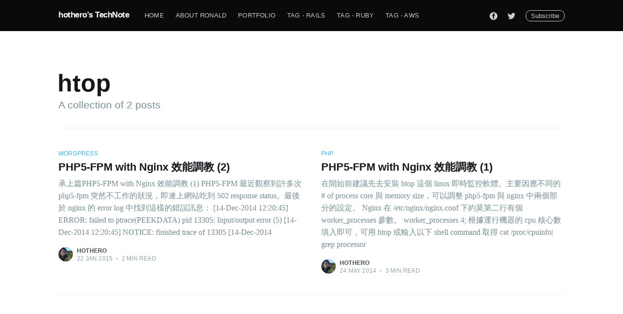

--- FILE ---
content_type: text/html; charset=utf-8
request_url: https://blog.hothero.org/tag/htop/
body_size: 4983
content:
<!DOCTYPE html>
<html lang="en">
<head>

    <meta charset="utf-8" />
    <meta http-equiv="X-UA-Compatible" content="IE=edge" />

    <title>htop - hothero&#x27;s TechNote</title>
    <meta name="HandheldFriendly" content="True" />
    <meta name="viewport" content="width=device-width, initial-scale=1.0" />

    <link rel="stylesheet" type="text/css" href="/assets/built/screen.css?v=fd656fe955" />

    <link rel="shortcut icon" href="/favicon.ico" type="image/x-icon" />
    <link rel="canonical" href="https://blog.hothero.org/tag/htop/" />
    <meta name="referrer" content="no-referrer-when-downgrade" />
    
    <meta property="og:site_name" content="hothero&#x27;s TechNote" />
    <meta property="og:type" content="website" />
    <meta property="og:title" content="htop - hothero&#x27;s TechNote" />
    <meta property="og:url" content="https://blog.hothero.org/tag/htop/" />
    <meta property="article:publisher" content="https://www.facebook.com/hothero" />
    <meta name="twitter:card" content="summary" />
    <meta name="twitter:title" content="htop - hothero&#x27;s TechNote" />
    <meta name="twitter:url" content="https://blog.hothero.org/tag/htop/" />
    <meta name="twitter:site" content="@hothero" />
    
    <script type="application/ld+json">
{
    "@context": "https://schema.org",
    "@type": "Series",
    "publisher": {
        "@type": "Organization",
        "name": "hothero&#x27;s TechNote",
        "url": "https://blog.hothero.org/",
        "logo": {
            "@type": "ImageObject",
            "url": {
                "@type": "ImageObject",
                "url": "https://blog.hothero.org/favicon.ico",
                "width": 48,
                "height": 48
            }
        }
    },
    "url": "https://blog.hothero.org/tag/htop/",
    "name": "htop",
    "mainEntityOfPage": {
        "@type": "WebPage",
        "@id": "https://blog.hothero.org/"
    }
}
    </script>

    <script defer src="/public/members.min.js/?v=fd656fe955" type="c7e428284564b0d581d83fed-text/javascript"></script>
    <meta name="generator" content="Ghost 3.11" />
    <link rel="alternate" type="application/rss+xml" title="hothero&#x27;s TechNote" href="https://blog.hothero.org/rss/" />
    <link href="https://cdnjs.cloudflare.com/ajax/libs/prism/1.9.0/themes/prism.min.css" rel="stylesheet" />
<meta name="google-site-verification" content="xu96gJHlBk8igS-AmrqWboP-K9vh7m8ewtpyxvIFqYQ" />

</head>
<body class="tag-template tag-htop">

    <div class="site-wrapper">

        
<header class="site-archive-header">
    <div class="outer site-nav-main">
    <div class="inner">
        <nav class="site-nav">
    <div class="site-nav-left-wrapper">
        <div class="site-nav-left">
                <a class="site-nav-logo" href="https://blog.hothero.org">hothero&#x27;s TechNote</a>
            <div class="site-nav-content">
                    <ul class="nav" role="menu">
    <li class="nav-home" role="menuitem"><a href="https://blog.hothero.org/">Home</a></li>
    <li class="nav-about-ronald" role="menuitem"><a href="https://blog.hothero.org/about-ronald/">About Ronald</a></li>
    <li class="nav-portfolio" role="menuitem"><a href="https://blog.hothero.org/portfolio/">Portfolio</a></li>
    <li class="nav-tag-rails" role="menuitem"><a href="https://blog.hothero.org/tag/rails/">Tag - Rails</a></li>
    <li class="nav-tag-ruby" role="menuitem"><a href="https://blog.hothero.org/tag/ruby/">Tag - Ruby</a></li>
    <li class="nav-tag-aws" role="menuitem"><a href="https://blog.hothero.org/tag/aws/">Tag - AWS</a></li>
</ul>

            </div>
        </div>
    </div>
    <div class="site-nav-right">
            <div class="social-links">
                    <a class="social-link social-link-fb" href="https://www.facebook.com/hothero" title="Facebook" target="_blank" rel="noopener"><svg viewBox="0 0 32 32" xmlns="http://www.w3.org/2000/svg"><path d="M16 0c8.837 0 16 7.163 16 16s-7.163 16-16 16S0 24.837 0 16 7.163 0 16 0zm5.204 4.911h-3.546c-2.103 0-4.443.885-4.443 3.934.01 1.062 0 2.08 0 3.225h-2.433v3.872h2.509v11.147h4.61v-11.22h3.042l.275-3.81h-3.397s.007-1.695 0-2.187c0-1.205 1.253-1.136 1.329-1.136h2.054V4.911z" /></svg></a>
                    <a class="social-link social-link-tw" href="https://twitter.com/hothero" title="Twitter" target="_blank" rel="noopener"><svg xmlns="http://www.w3.org/2000/svg" viewBox="0 0 32 32"><path d="M30.063 7.313c-.813 1.125-1.75 2.125-2.875 2.938v.75c0 1.563-.188 3.125-.688 4.625a15.088 15.088 0 0 1-2.063 4.438c-.875 1.438-2 2.688-3.25 3.813a15.015 15.015 0 0 1-4.625 2.563c-1.813.688-3.75 1-5.75 1-3.25 0-6.188-.875-8.875-2.625.438.063.875.125 1.375.125 2.688 0 5.063-.875 7.188-2.5-1.25 0-2.375-.375-3.375-1.125s-1.688-1.688-2.063-2.875c.438.063.813.125 1.125.125.5 0 1-.063 1.5-.25-1.313-.25-2.438-.938-3.313-1.938a5.673 5.673 0 0 1-1.313-3.688v-.063c.813.438 1.688.688 2.625.688a5.228 5.228 0 0 1-1.875-2c-.5-.875-.688-1.813-.688-2.75 0-1.063.25-2.063.75-2.938 1.438 1.75 3.188 3.188 5.25 4.25s4.313 1.688 6.688 1.813a5.579 5.579 0 0 1 1.5-5.438c1.125-1.125 2.5-1.688 4.125-1.688s3.063.625 4.188 1.813a11.48 11.48 0 0 0 3.688-1.375c-.438 1.375-1.313 2.438-2.563 3.188 1.125-.125 2.188-.438 3.313-.875z"/></svg>
</a>
            </div>

            <a class="subscribe-button" href="#subscribe">Subscribe</a>
    </div>
</nav>
    </div>
</div>    

<div class="outer site-header-background no-image">

 
        <div class="inner site-header-content">
            <h1 class="site-title">htop</h1>
            <h2 class="site-description">
                A collection of 2 posts
            </h2>
        </div>
    </div>
</header>

<main id="site-main" class="site-main outer">
    <div class="inner posts">
        <div class="post-feed">
                <article class="post-card post tag-wordpress tag-php tag-nginx tag-fpm tag-memcached tag-htop tag-slow-log tag-php5-fpm no-image no-image">


    <div class="post-card-content">

        <a class="post-card-content-link" href="/2015/01/22/php5-fpm-with-nginx-xiao-neng-diao-jiao-2/">

            <header class="post-card-header">
                    <div class="post-card-primary-tag">wordpress</div>
                <h2 class="post-card-title">PHP5-FPM with Nginx 效能調教 (2)</h2>
            </header>

            <section class="post-card-excerpt">
                    <p>承上篇PHP5-FPM with Nginx 效能調教 (1)  PHP5-FPM 最近觀察到許多次 php5-fpm 突然不工作的狀況，即連上網站吃到 502 response status。最後於 nginx 的 error log 中找到這樣的錯誤訊息：  [14-Dec-2014 12:20:45] ERROR: failed to ptrace(PEEKDATA) pid 13305: Input/output error (5) [14-Dec-2014 12:20:45] NOTICE: finished trace of 13305 [14-Dec-2014</p>
            </section>

        </a>

        <footer class="post-card-meta">
            <ul class="author-list">
                <li class="author-list-item">
            
                    <div class="author-name-tooltip">
                        hothero
                    </div>
            
                    <a href="/author/hothero/" class="static-avatar">
                        <img class="author-profile-image" src="//www.gravatar.com/avatar/df9c5f53d04bcbce49424d438abe465b?s&#x3D;250&amp;d&#x3D;mm&amp;r&#x3D;x" alt="hothero" />
                    </a>
                </li>
            </ul>
            <div class="post-card-byline-content">
                <span><a href="/author/hothero/">hothero</a></span>
                <span class="post-card-byline-date"><time datetime="2015-01-22">22 Jan 2015</time> <span class="bull">&bull;</span> 2 min read</span>
            </div>
        </footer>

    </div>

</article>
                <article class="post-card post tag-php tag-nginx tag-fpm tag-performance tag-tune tag-htop no-image no-image">


    <div class="post-card-content">

        <a class="post-card-content-link" href="/2014/05/24/php5-fpm-with-nginx-xiao-neng-diao-jiao-1/">

            <header class="post-card-header">
                    <div class="post-card-primary-tag">php</div>
                <h2 class="post-card-title">PHP5-FPM with Nginx 效能調教 (1)</h2>
            </header>

            <section class="post-card-excerpt">
                    <p>在開始前建議先去安裝 htop 這個 linux 即時監控軟體。主要因應不同的 # of process core 與 memory size，可以調整 php5-fpm 與 nginx 中兩個部分的設定。    Nginx 在 /etc/nginx/nginx.conf 下約莫第二行有個 worker_processes 參數。  worker_processes 4; 根據運行機器的 cpu 核心數填入即可，可用 htop 或輸入以下 shell command 取得  cat /proc/cpuinfo| grep processor</p>
            </section>

        </a>

        <footer class="post-card-meta">
            <ul class="author-list">
                <li class="author-list-item">
            
                    <div class="author-name-tooltip">
                        hothero
                    </div>
            
                    <a href="/author/hothero/" class="static-avatar">
                        <img class="author-profile-image" src="//www.gravatar.com/avatar/df9c5f53d04bcbce49424d438abe465b?s&#x3D;250&amp;d&#x3D;mm&amp;r&#x3D;x" alt="hothero" />
                    </a>
                </li>
            </ul>
            <div class="post-card-byline-content">
                <span><a href="/author/hothero/">hothero</a></span>
                <span class="post-card-byline-date"><time datetime="2014-05-24">24 May 2014</time> <span class="bull">&bull;</span> 3 min read</span>
            </div>
        </footer>

    </div>

</article>
        </div>
    </div>
</main>


        <footer class="site-footer outer">
            <div class="site-footer-content inner">
                <section class="copyright"><a href="https://blog.hothero.org">hothero&#x27;s TechNote</a> &copy; 2025</section>
                <nav class="site-footer-nav">
                    <a href="https://blog.hothero.org">Latest Posts</a>
                    <a href="https://www.facebook.com/hothero" target="_blank" rel="noopener">Facebook</a>
                    <a href="https://twitter.com/hothero" target="_blank" rel="noopener">Twitter</a>
                    <a href="https://ghost.org" target="_blank" rel="noopener">Ghost</a>
                </nav>
            </div>
        </footer>

    </div>

    <div class="subscribe-success-message">
        <a class="subscribe-close" href="javascript:;"></a>
        You've successfully subscribed to hothero&#x27;s TechNote!
    </div>

    <div id="subscribe" class="subscribe-overlay">
        <a class="subscribe-close-overlay" href="#"></a>
        <a class="subscribe-close-button" href="#"></a>
        <div class="subscribe-overlay-content">
            <div class="subscribe-form">
                <h1 class="subscribe-overlay-title">Subscribe to hothero&#x27;s TechNote</h1>
                <p class="subscribe-overlay-description">Stay up to date! Get all the latest & greatest posts delivered straight to your inbox</p>
                <form data-members-form="subscribe">
                    <div class="form-group">
                        <input class="subscribe-email" data-members-email placeholder="youremail@example.com"
                            autocomplete="false" />
                        <button class="button primary" type="submit">
                            <span class="button-content">Subscribe</span>
                            <span class="button-loader"><svg version="1.1" id="loader-1" xmlns="http://www.w3.org/2000/svg" xmlns:xlink="http://www.w3.org/1999/xlink" x="0px"
    y="0px" width="40px" height="40px" viewBox="0 0 40 40" enable-background="new 0 0 40 40" xml:space="preserve">
    <path opacity="0.2" fill="#000" d="M20.201,5.169c-8.254,0-14.946,6.692-14.946,14.946c0,8.255,6.692,14.946,14.946,14.946
s14.946-6.691,14.946-14.946C35.146,11.861,28.455,5.169,20.201,5.169z M20.201,31.749c-6.425,0-11.634-5.208-11.634-11.634
c0-6.425,5.209-11.634,11.634-11.634c6.425,0,11.633,5.209,11.633,11.634C31.834,26.541,26.626,31.749,20.201,31.749z" />
    <path fill="#000" d="M26.013,10.047l1.654-2.866c-2.198-1.272-4.743-2.012-7.466-2.012h0v3.312h0
C22.32,8.481,24.301,9.057,26.013,10.047z">
        <animateTransform attributeType="xml" attributeName="transform" type="rotate" from="0 20 20" to="360 20 20"
            dur="0.5s" repeatCount="indefinite" />
    </path>
</svg></span>
                        </button>
                    </div>
                    <div class="message-success">
                        <strong>Great!</strong> Check your inbox and click the link to confirm your subscription.
                    </div>
                    <div class="message-error">
                        Please enter a valid email address!
                    </div>
                </form>
            </div>
        </div>
    </div>

    <script src="https://code.jquery.com/jquery-3.4.1.min.js" integrity="sha256-CSXorXvZcTkaix6Yvo6HppcZGetbYMGWSFlBw8HfCJo=" crossorigin="anonymous" type="c7e428284564b0d581d83fed-text/javascript">
    </script>
    <script src="/assets/built/casper.js?v=fd656fe955" type="c7e428284564b0d581d83fed-text/javascript"></script>

    <script type="c7e428284564b0d581d83fed-text/javascript">
        // Parse the URL parameter
        function getParameterByName(name, url) {
            if (!url) url = window.location.href;
            name = name.replace(/[\[\]]/g, "\\$&");
            var regex = new RegExp("[?&]" + name + "(=([^&#]*)|&|#|$)"),
                results = regex.exec(url);
            if (!results) return null;
            if (!results[2]) return '';
            return decodeURIComponent(results[2].replace(/\+/g, " "));
        }

        // Give the parameter a variable name
        var action = getParameterByName('action');

        $(document).ready(function () {
            if (action == 'subscribe') {
                $('body').addClass("subscribe-success");
            }

            $('.subscribe-success-message .subscribe-close').click(function () {
                $('.subscribe-success-message').addClass('close');
            });

            // Reset form on opening subscrion overlay
            $('.subscribe-button').click(function() {
                $('.subscribe-overlay form').removeClass();
                $('.subscribe-email').val('');
            });
        });
    </script>

    

    <!-- You can safely delete this line if your theme does not require jQuery -->
<script type="c7e428284564b0d581d83fed-text/javascript" src="https://cdnjs.cloudflare.com/ajax/libs/zepto/1.1.6/zepto.min.js"></script>
<script type="c7e428284564b0d581d83fed-text/javascript">jQuery = Zepto</script>
<script type="c7e428284564b0d581d83fed-text/javascript" src="https://cdnjs.cloudflare.com/ajax/libs/prism/1.9.0/prism.js"></script>

<script src="/cdn-cgi/scripts/7d0fa10a/cloudflare-static/rocket-loader.min.js" data-cf-settings="c7e428284564b0d581d83fed-|49" defer></script><script defer src="https://static.cloudflareinsights.com/beacon.min.js/vcd15cbe7772f49c399c6a5babf22c1241717689176015" integrity="sha512-ZpsOmlRQV6y907TI0dKBHq9Md29nnaEIPlkf84rnaERnq6zvWvPUqr2ft8M1aS28oN72PdrCzSjY4U6VaAw1EQ==" data-cf-beacon='{"version":"2024.11.0","token":"e8a024b8e3154580a9f2716db83604da","r":1,"server_timing":{"name":{"cfCacheStatus":true,"cfEdge":true,"cfExtPri":true,"cfL4":true,"cfOrigin":true,"cfSpeedBrain":true},"location_startswith":null}}' crossorigin="anonymous"></script>
</body>
</html>


--- FILE ---
content_type: application/javascript
request_url: https://blog.hothero.org/public/members.min.js/?v=fd656fe955
body_size: 836
content:
Array.prototype.forEach.call(document.querySelectorAll("form[data-members-form]"),function(i){var c=i.querySelector("[data-members-error]");i.addEventListener("submit",function r(e){i.removeEventListener("submit",r),e.preventDefault(),c&&(c.innerText=""),i.classList.remove("success","invalid","error");for(var t=e.target.querySelector("input[data-members-email]").value,n=void 0,a=[],o=e.target.querySelectorAll("input[data-members-label]")||[],s=0;s<o.length;++s)a.push(o[s].value);i.dataset.membersForm&&(n=i.dataset.membersForm),i.classList.add("loading"),fetch("https://blog.hothero.org/ghost/api/canary/members/send-magic-link/",{method:"POST",headers:{"Content-Type":"application/json"},body:JSON.stringify({email:t,emailType:n,labels:a})}).then(function(e){i.addEventListener("submit",r),i.classList.remove("loading"),e.ok?i.classList.add("success"):(c&&(c.innerText="There was an error sending the email, please try again"),i.classList.add("error"))})})}),Array.prototype.forEach.call(document.querySelectorAll("[data-members-plan]"),function(i){var c=i.querySelector("[data-members-error]");i.addEventListener("click",function r(e){i.removeEventListener("click",r),e.preventDefault();var t,n,a=i.dataset.membersPlan,o=i.dataset.membersSuccess,s=i.dataset.membersCancel;o&&(t=new URL(o,window.location.href).href),s&&(n=new URL(s,window.location.href).href),c&&(c.innerText=""),i.classList.add("loading"),fetch("https://blog.hothero.org/members/ssr",{credentials:"same-origin"}).then(function(e){return e.ok?e.text():null}).then(function(e){return fetch("https://blog.hothero.org/ghost/api/canary/members/create-stripe-checkout-session/",{method:"POST",headers:{"Content-Type":"application/json"},body:JSON.stringify({plan:a,identity:e,successUrl:t,cancelUrl:n})}).then(function(e){if(!e.ok)throw new Error("Could not create stripe checkout session");return e.json()})}).then(function(e){return Stripe(e.publicKey).redirectToCheckout({sessionId:e.sessionId})}).then(function(e){if(e.error)throw new Error(e.error.message)}).catch(function(e){console.error(e),i.addEventListener("click",r),i.classList.remove("loading"),c&&(c.innerText=e.message),i.classList.add("error")})})}),Array.prototype.forEach.call(document.querySelectorAll("[data-members-edit-billing]"),function(t){var n,a,o=t.querySelector("[data-members-error]"),e=t.dataset.membersSuccess,r=t.dataset.membersCancel;e&&(n=new URL(e,window.location.href).href),r&&(a=new URL(r,window.location.href).href),t.addEventListener("click",function r(e){t.removeEventListener("click",r),e.preventDefault(),o&&(o.innerText=""),t.classList.add("loading"),fetch("https://blog.hothero.org/members/ssr",{credentials:"same-origin"}).then(function(e){return e.ok?e.text():null}).then(function(e){return fetch("https://blog.hothero.org/ghost/api/canary/members/create-stripe-setup-session/",{method:"POST",headers:{"Content-Type":"application/json"},body:JSON.stringify({identity:e,successUrl:n,cancelUrl:a})}).then(function(e){if(!e.ok)throw new Error("Could not create stripe checkout session");return e.json()})}).then(function(e){return Stripe(e.publicKey).redirectToCheckout({sessionId:e.sessionId})}).then(function(e){if(e.error)throw new Error(e.error.message)}).catch(function(e){console.error(e),t.addEventListener("click",r),t.classList.remove("loading"),o&&(o.innerText=e.message),t.classList.add("error")})})}),Array.prototype.forEach.call(document.querySelectorAll("[data-members-signout]"),function(t){t.addEventListener("click",function r(e){t.removeEventListener("click",r),e.preventDefault(),t.classList.remove("error"),t.classList.add("loading"),fetch("https://blog.hothero.org/members/ssr",{method:"DELETE"}).then(function(e){e.ok?window.location.reload():(t.addEventListener("click",r),t.classList.remove("loading"),t.classList.add("error"))})})}),Array.prototype.forEach.call(document.querySelectorAll("[data-members-cancel-subscription]"),function(n){var a=n.parentElement.querySelector("[data-members-error]");n.addEventListener("click",function r(e){n.removeEventListener("click",r),e.preventDefault(),n.classList.remove("error"),n.classList.add("loading");var t=n.dataset.membersCancelSubscription;return a&&(a.innerText=""),fetch("https://blog.hothero.org/members/ssr",{credentials:"same-origin"}).then(function(e){return e.ok?e.text():null}).then(function(e){return fetch("https://blog.hothero.org/ghost/api/canary/members/subscriptions/"+t+"/",{method:"PUT",headers:{"Content-Type":"application/json"},body:JSON.stringify({identity:e,cancel_at_period_end:!0})})}).then(function(e){e.ok?window.location.reload():(n.addEventListener("click",r),n.classList.remove("loading"),n.classList.add("error"),a&&(a.innerText="There was an error cancelling your subscription, please try again."))})})}),Array.prototype.forEach.call(document.querySelectorAll("[data-members-continue-subscription]"),function(n){var a=n.parentElement.querySelector("[data-members-error]");n.addEventListener("click",function r(e){n.removeEventListener("click",r),e.preventDefault(),n.classList.remove("error"),n.classList.add("loading");var t=n.dataset.membersContinueSubscription;return a&&(a.innerText=""),fetch("https://blog.hothero.org/members/ssr",{credentials:"same-origin"}).then(function(e){return e.ok?e.text():null}).then(function(e){return fetch("https://blog.hothero.org/ghost/api/canary/members/subscriptions/"+t+"/",{method:"PUT",headers:{"Content-Type":"application/json"},body:JSON.stringify({identity:e,cancel_at_period_end:!1})})}).then(function(e){e.ok?window.location.reload():(n.addEventListener("click",r),n.classList.remove("loading"),n.classList.add("error"),a&&(a.innerText="There was an error continuing your subscription, please try again."))})})});var url=new URL(window.location);url.searchParams.get("token")&&(url.searchParams.delete("token"),window.history.replaceState({},document.title,url.href));